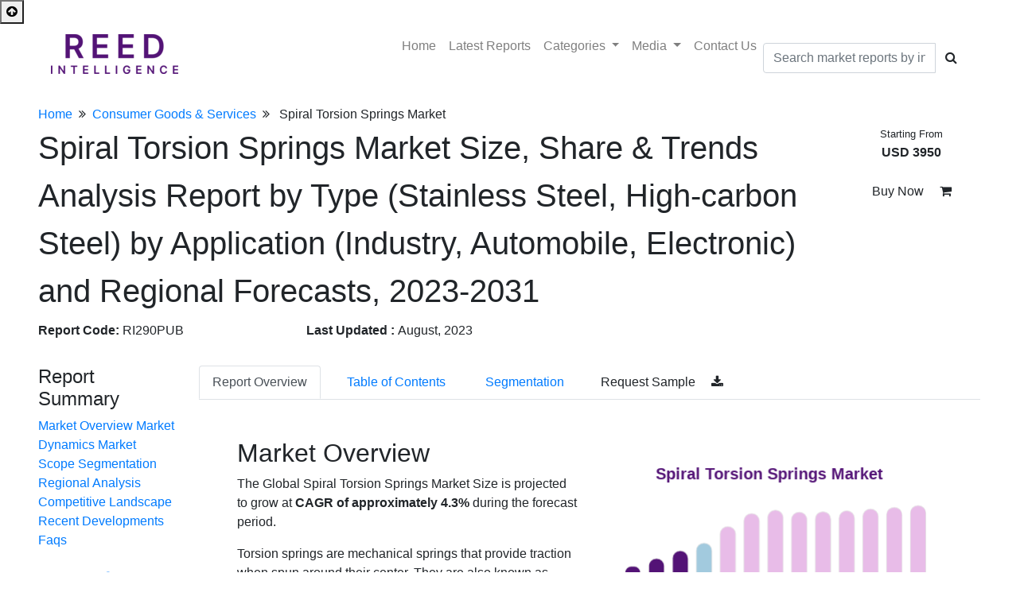

--- FILE ---
content_type: text/html; charset=UTF-8
request_url: https://reedintelligence.com/market-analysis/global-spiral-torsion-springs-market
body_size: 12272
content:
<!DOCTYPE html>
	<html lang="en">
<head>
	<meta charset="UTF-8">
	<meta name="viewport" content="width=device-width, initial-scale=1.0">
	<meta http-equiv="X-UA-Compatible" content="ie=edge">
	<link href="https://reedintelligence.com/favicon.ico" type="image/x-icon" rel="icon" />
	<link href="https://reedintelligence.com/favicon.ico" type="image/x-icon" rel="shortcut icon" />
	<meta http-equiv="Content-Type" content="text/html; charset=utf-8">
	<title>Global Spiral Torsion Springs Market Size & Share Report, 2031</title>	
	<meta name="title" content="Global Spiral Torsion Springs Market Size & Share Report, 2031">
	<meta name="description" content="Global Spiral Torsion Springs Market Size is projected to grow at CAGR of approximately 4.3% which is dominated by north america region.">
	<meta name="keywords" content="Spiral Torsion Springs Market, Spiral Torsion Springs Market Analysis, Spiral Torsion Springs Market Insights, Spiral Torsion Springs Market Type, Spiral Torsion Springs Market Size, Spiral Torsion Springs Market Share, Spiral Torsion Springs Market Trends">
	<link rel="canonical" href="https://reedintelligence.com/market-analysis/global-spiral-torsion-springs-market">
	
										<link rel="alternate" hreflang="x-default" href="https://reedintelligence.com/market-analysis/global-spiral-torsion-springs-market">
						<link rel="alternate" hreflang="ar" href="https://reedintelligence.com/ar/market-analysis/global-spiral-torsion-springs-market">
			<link rel="alternate" hreflang="zh-CN" href="https://reedintelligence.com/cn/market-analysis/global-spiral-torsion-springs-market">
			<link rel="alternate" hreflang="de" href="https://reedintelligence.com/de/market-analysis/global-spiral-torsion-springs-market">
			<link rel="alternate" hreflang="es" href="https://reedintelligence.com/es/market-analysis/global-spiral-torsion-springs-market">
			<link rel="alternate" hreflang="fr" href="https://reedintelligence.com/fr/market-analysis/global-spiral-torsion-springs-market">
			<link rel="alternate" hreflang="it" href="https://reedintelligence.com/it/market-analysis/global-spiral-torsion-springs-market">
			<link rel="alternate" hreflang="jp" href="https://reedintelligence.com/jp/market-analysis/global-spiral-torsion-springs-market">
			<link rel="alternate" hreflang="ko" href="https://reedintelligence.com/ko/market-analysis/global-spiral-torsion-springs-market">
			<link rel="alternate" hreflang="pt" href="https://reedintelligence.com/pt/market-analysis/global-spiral-torsion-springs-market">
			<link rel="alternate" hreflang="ru" href="https://reedintelligence.com/ru/market-analysis/global-spiral-torsion-springs-market">
						<link href="https://reedintelligence.com/assets/css/bootstrap.min.css" type="text/css" rel="stylesheet">
	<link href="https://reedintelligence.com/assets/css/font-awesome.min.css" type="text/css" rel="stylesheet">
	<link href="https://reedintelligence.com/media/css/custom.css" type="text/css" rel="stylesheet">

	<!-- New theme -->
	<link rel="stylesheet" href="https://cdnjs.cloudflare.com/ajax/libs/OwlCarousel2/2.3.4/assets/owl.carousel.min.css">
	<link rel="stylesheet" href="https://cdnjs.cloudflare.com/ajax/libs/OwlCarousel2/2.3.4/assets/owl.theme.default.css">
	<script async src="https://reedintelligence.com/assets/js/jquery-3.3.1.min.js"></script>
	<link rel="preconnect" href="https://fonts.googleapis.com"><link rel="preconnect" href="https://fonts.gstatic.com" crossorigin><link href="https://fonts.googleapis.com/css2?family=Inter:wght@400&display=swap" rel="stylesheet">
			<!-- Google tag (gtag.js) -->
		<script async src="https://www.googletagmanager.com/gtag/js?id=G-BJZ49ZXRRQ"></script>
		<script>
			window.dataLayer = window.dataLayer || [];
			function gtag(){dataLayer.push(arguments);}
			gtag('js', new Date());

			gtag('config', 'G-BJZ49ZXRRQ');
		</script>
		<script type="text/javascript">
			(function(c,l,a,r,i,t,y){
				c[a]=c[a]||function(){(c[a].q=c[a].q||[]).push(arguments)};
				t=l.createElement(r);t.async=1;t.src="https://www.clarity.ms/tag/"+i;
				y=l.getElementsByTagName(r)[0];y.parentNode.insertBefore(t,y);
			})(window, document, "clarity", "script", "g4i5c2nht2");
		</script>
		<meta name="google-site-verification" content="ncPZ1lZKA3wj5vP4FoYkM_oDGvO870F9hfZWSGaqcGI" />
		<script>
			(function(w,d,s,l,i){
				w[l]=w[l]||[];w[l].push({'gtm.start':
					new Date().getTime(),event:'gtm.js'});var f=d.getElementsByTagName(s)[0],
				j=d.createElement(s),dl=l!='dataLayer'?'&l='+l:'';j.async=true;j.src=
				'https://www.googletagmanager.com/gtm.js?id='+i+dl;f.parentNode.insertBefore(j,f);
			})(window,document,'script','dataLayer','GTM-NSLZN77');
		</script>
	</head>
<body>
	<noscript><iframe src="https://www.googletagmanager.com/ns.html?id=GTM-NSLZN77"
		height="0" width="0" style="display:none;visibility:hidden"></iframe></noscript>
		<button onclick="topFunction()" class="top-btn" id="topbtn"><i class="fa fa-arrow-circle-up"></i></button>
		<section id="menu1" class="report-store">
			<nav class="navbar navbar-expand-lg navbar-light custom-top-navbar" data-toggle="sticky-onscroll">
				<div class="px-5 col-md-12">
					<div class="row">
						<div class="col-md-3">
							<a class="navbar-brand" href="https://reedintelligence.com/">
								<img src="https://reedintelligence.com/media/en-setting/logo-red.png" alt="REED INTELLIGENCE">
							</a>
						</div>
						<button class="navbar-toggler" type="button" data-toggle="collapse" data-target="#navbarSupportedContent" aria-controls="navbarSupportedContent" aria-expanded="false" aria-label="Toggle navigation" onclick="sidemenu()" >
							<i class="fa fa-bars clr-white"></i>
						</button>
						<div class="col-md-9">
							<div class="collapse navbar-collapse justify-content-end" id="navbarSupportedContent">
								<ul class="navbar-nav menulink" id="navmenu">
									<li class="nav-item search-hide"> 
										<a href="https://reedintelligence.com/" class="nav-link anchor">Home</a> 
									</li>
									<li class="nav-item search-hide"> 
										<a href="https://reedintelligence.com/reports" class="nav-link anchor">Latest&nbsp;Reports</a> 
									</li>
																			<li class="nav-item search-hide"> 
											<div class="dropdown">
												<a href="#" class="nav-link dropdown-toggle" data-toggle="dropdown" aria-haspopup="true" aria-expanded="false">
													Categories
												</a>
												<div class="dropdown-menu cat-dropdown">
																											<a class="cat-link px-4 py-2" href="https://reedintelligence.com/categories/aerospace-and-defense">Aerospace & Defense</a>
																											<a class="cat-link px-4 py-2" href="https://reedintelligence.com/categories/agriculture">Agriculture</a>
																											<a class="cat-link px-4 py-2" href="https://reedintelligence.com/categories/automation-and-industrial-control">Automation & Industrial Control</a>
																											<a class="cat-link px-4 py-2" href="https://reedintelligence.com/categories/automotive-and-transportation">Automotive & Transportation</a>
																											<a class="cat-link px-4 py-2" href="https://reedintelligence.com/categories/consumer-goods-services">Consumer Goods & Services</a>
																											<a class="cat-link px-4 py-2" href="https://reedintelligence.com/categories/energy-and-power">Energy & Power</a>
																											<a class="cat-link px-4 py-2" href="https://reedintelligence.com/categories/engineering-construction-and-infrastructure">Engineering, Construction & Infrastructure</a>
																											<a class="cat-link px-4 py-2" href="https://reedintelligence.com/categories/financial-services-and-insurance">Financial Services & Insurance</a>
																											<a class="cat-link px-4 py-2" href="https://reedintelligence.com/categories/food-and-beverages">Food & Beverages</a>
																											<a class="cat-link px-4 py-2" href="https://reedintelligence.com/categories/healthcare-and-life-sciences">Healthcare & Life Sciences</a>
																											<a class="cat-link px-4 py-2" href="https://reedintelligence.com/categories/machinery-equipment">Machinery & Equipment</a>
																											<a class="cat-link px-4 py-2" href="https://reedintelligence.com/categories/materials-chemicals">Materials & Chemicals</a>
																											<a class="cat-link px-4 py-2" href="https://reedintelligence.com/categories/mining-minerals-and-metals">Metals, Mining & Minerals</a>
																											<a class="cat-link px-4 py-2" href="https://reedintelligence.com/categories/paper-packaging-and-printing">Paper, Packaging & Printing</a>
																											<a class="cat-link px-4 py-2" href="https://reedintelligence.com/categories/semiconductors-and-electronics">Semiconductors & Electronics</a>
																											<a class="cat-link px-4 py-2" href="https://reedintelligence.com/categories/technology-and-telecommunications">Technology & Telecommunications</a>
																									</div>
											</div>
										</li>
																		<li class="nav-item search-hide"> 
										<div class="dropdown">
											<a href="#" class="nav-link dropdown-toggle" data-toggle="dropdown" aria-haspopup="true" aria-expanded="false">
												Media
											</a>
											<div class="dropdown-menu ">
												<a class="cat-link px-4 py-2" href="https://reedintelligence.com/blogs">Blogs</a>
												<a class="cat-link px-4 py-2" href="https://reedintelligence.com/articles">Articles</a>
												<a class="cat-link px-4 py-2" href="https://reedintelligence.com/case-studies">Case Studies</a>
												<a class="cat-link px-4 py-2" href="https://reedintelligence.com/infographics">Infographics</a>
											</div>
										</div>
									</li>
									<li class="nav-item search-hide"> 
										<a href="https://reedintelligence.com/contact-us" class="nav-link anchor">Contact&nbsp;Us</a> 
									</li>
									<li class="my-auto search-hide mr-0 pr-0">
										<form method='POST' action='https://reedintelligence.com/reports'>
											<div class="input-group my-3">
												<input type="text" class="form-control report-list-search" placeholder="Search market reports by industry, keyword, etc." name='q' value='' required>
												<div class="input-group-append">
													<button class="btn btn-black" type="submit">
														<i class="fa fa-search"></i>
													</button>
												</div>
											</div>
										</form> 
									</li>
								</ul>
							</div>
						</div>
					</div>
				</div>
			</nav>
		</section>

		<script type="application/ld+json">
			{
				"@context": "http://schema.org",
				"@type": "Organization",
				"name" : "Reed Intelligence",
				"alternateName" : "reedintelligence",
				"url": "https://reedintelligence.com/",
				"logo": "https://www.reedintelligence.com/media/en-setting/logo-red.png",
				"contactPoint": [{
					"@type": "ContactPoint",
					"telephone": "+1646 480 7505",
					"contactType": "Customer Support"
				}],
				"potentialAction": {
					"@type": "SearchAction",
					"target": "https://reedintelligence.com/reports",
					"query-input": "required name=q"
				},
				"sameAs" : [
					"https://www.linkedin.com/company/reed-intelligence"
				]
			}
		</script><script src="https://cdn.jsdelivr.net/npm/chart.js"></script>
<script src="https://cdn.jsdelivr.net/npm/chartjs-plugin-datalabels"></script>

<script type="application/ld+json">
	{
		"@context": "https://schema.org",
		"@type": "BreadcrumbList",
		"itemListElement":
		[
			{
				"@type": "ListItem",
				"position": 1,
				"item":
				{
					"type":"Website",
					"@id": "/",
					"name": "Home"
				}
			},
			{
				"@type": "ListItem",
				"position": 2,
				"item":
				{
					"type":"WebPage",
					"@id": "/categories/consumer-goods-services",
					"name": "Consumer Goods & Services"
				}
			},
			{
				"@type": "ListItem",
				"position": 3,
				"item":
				{
					"type":"WebPage",
					"@id": "https://reedintelligence.com/market-analysis/global-spiral-torsion-springs-market",
					"name": "Global Spiral Torsion Springs Market Size & Share Report, 2031"
				}
			}
		]
	}
</script>

<script type="application/ld+json">
	{
		"@context": "https://schema.org",
		"@type": "WebPage",
		"name": "Spiral Torsion Springs Market Size, Share & Trends Analysis Report by Type (Stainless Steel, High-carbon Steel) by Application (Industry, Automobile, Electronic) and Regional Forecasts, 2023-2031",
		"description": "Market Overview
Torsion springs are mechanical springs that provide traction when spun around their center. They are also known as helical torsion springs. These springs are used in a variety of industries, including cars, airplanes, medical equipme",
		"url": "https://reedintelligence.com/market-analysis/global-spiral-torsion-springs-market",
		"thumbnailUrl": "https://www.reedintelligence.com/media/en-setting/logo-red.png"
	}
</script>

<script type="application/ld+json">
	{
		"@context":"https://schema.org/",
		"@type":"Dataset",
		"name":"Global Spiral Torsion Springs Market Size & Share Report, 2031", 
		"description":"Global Spiral Torsion Springs Market Size is projected to grow at CAGR of approximately 4.3% which is dominated by north america region. <br>Report Scope:<table><thead><tr><th class=per-30>Report Metric<th>Details<tbody><tr><td>Market Size by 2031<td>USD XX Million/Billion<tr><td>Market Size in 2023<td>USD XX Million/Billion<tr><td>Market Size in 2022<td>USD XX Million/Billion<tr><td>Historical Data<td>2022-2024<tr><td>Base Year<td>2022<tr><td>Forecast Period<td>2026-2034<tr><td>Report Coverage<td>Revenue Forecast, Competitive Landscape, Growth Factors, Environment & Regulatory Landscape and Trends<tr><td>Segments Covered<td><ol>
<li>Segmentation By Type:
<ol>
<li>Stainless Steel</li>
<li>High-carbon Steel</li>
</ol>
</li>
<li>Segmentation By Application
<ol>
<li>Industry</li>
<li>Automobile</li>
<li>Electronic</li>
</ol>
</li>
</ol><tr><td>Geographies Covered<td><ol><li>North America<li>Europe<li>APAC<li>Middle East and Africa<li>LATAM</ol><tr><td>Companies Profiles<td><ol>
<li>De Spiraal B.V</li>
<li>Airedale Springs Ltd</li>
<li>Lesj&ouml;fors</li>
<li>KOKUYO Spring</li>
<li>Vulcan Spring</li>
<li>Tech Spring Manufacturing</li>
<li>Anderson Quality Spring</li>
<li>Hwa Jyh Spring</li>
<li>JOHN EVANS&rsquo; SONS</li>
<li>RPK Group</li>
<li>Schindler Spring</li>
<li>Spring Dynamics</li>
<li>C＆F Wire Products</li>
<li>All-Rite Spring</li>
<li>Peninsula Spring</li>
<li>Barnes Group</li>
</ol></table>",
		"url":"https://reedintelligence.com/market-analysis/global-spiral-torsion-springs-market",
		"sameAs":"https://reedintelligence.com/market-analysis/global-spiral-torsion-springs-market",
		"license" : "https://reedintelligence.com/privacy-policy",                     
		"keywords":[ "Spiral Torsion Springs Market, Spiral Torsion Springs Market Analysis, Spiral Torsion Springs Market Insights, Spiral Torsion Springs Market Type, Spiral Torsion Springs Market Size, Spiral Torsion Springs Market Share, Spiral Torsion Springs Market Trends"],
		"isAccessibleForFree": "False",
		"distribution":[
			{
				"@type":"DataDownload",
				"encodingFormat":"pdf,excel,csv,ppt",
				"contentUrl":"https://reedintelligence.com/market-analysis/global-spiral-torsion-springs-market"
			}
		],
		"creator":{
			"@type":"Organization",
			"url": "https://reedintelligence.com/",
			"name":"Market Strides",
			"logo": {
				"@type": "ImageObject",
				"url": "https://www.reedintelligence.com/media/en-setting/logo-red.png"
			},
			"contactPoint":{
				"@type":"ContactPoint",
				"contactType": "Sales Team",
				"telephone":"+1 312 376 8303",
				"email":"sales@reedintelligence.com"
			}
		},
		"temporalCoverage":"2021-2033",
		"spatialCoverage": "Global"
	}
</script>


<style type="text/css">
	#disabled-button-wrapper  .btn[disabled] {
		pointer-events: none;
	}
	.tooltip {
		position: fixed;
	}

</style>
	<script type="application/ld+json"> {   "@context": "https://schema.org",   "@type": "FAQPage",   "mainEntity": [{     "@type": "Question",     "name": "Which region is anticipated to dominate the market?",     "acceptedAnswer": {       "@type": "Answer",       "text": "North America region is anticipated to dominate the market."     }   },{     "@type": "Question",     "name": "Who are the top key players in the Industry?",     "acceptedAnswer": {       "@type": "Answer",       "text": "De Spiraal B.V., Airedale Springs Ltd, KOKUYO Spring, Vulcan Spring, Tech Spring Manufacturing, Anderson Quality Spring, Hwa Jyh Spring, RPK Group, Schindler Spring, Spring Dynamics, All Rite Spring, Peninsula Spring, Barnes Group."     }   },{     "@type": "Question",     "name": "What is the estimated growth rate (CAGR) of the global Spiral Torsion Springs Market?",     "acceptedAnswer": {       "@type": "Answer",       "text": "The global Spiral Torsion Springs market growing at a CAGR of 4.3% from (2023–2031)."     }   },{     "@type": "Question",     "name": "What are the Segments Covered in the Market?",     "acceptedAnswer": {       "@type": "Answer",       "text": "Segments by Type (Stainless Steel, High-carbon Steel) Segments by Application (Industry, Automobile, Electronic) and region (North America, Europe, Asia Pacific, etc.)."     }   },{     "@type": "Question",     "name": "What are the key drivers for the growth of the market?",     "acceptedAnswer": {       "@type": "Answer",       "text": "The spiral torsion springs business is expected to benefit from new technologies such as 3D printing. Thanks to 3D printing, manufacturers can now create complex and precise designs with greater precision, speed, and cost-effectiveness."     }   }] } </script>
<section class="pb-5">
	<div class="px-5">
		<div class="row">
			<div class="col-md-12 pt-3">
				<a href="https://reedintelligence.com/" class="clr-black">Home</a><i class="fa fa-angle-double-right px-2"></i><a href="https://reedintelligence.com/categories/consumer-goods-services" class="clr-black">Consumer Goods & Services</a><i class="fa fa-angle-double-right px-2"></i> <span class="opacity-7">Spiral Torsion Springs Market</span>
			</div>
			<div class="col-10 my-auto">
				<div class="">
					<h1 class="font-26" style="line-height: 1.5;">Spiral Torsion Springs Market Size, Share & Trends Analysis Report by Type (Stainless Steel, High-carbon Steel) by Application (Industry, Automobile, Electronic) and Regional Forecasts, 2023-2031</h1>
					<div class="row">
						<div class="col-4 mb-2">
							<strong>Report Code: </strong> RI290PUB
						</div>
						<div class="col-4 mb-2">
							<strong>Last Updated : </strong>August, 2023						</div>
					</div>
				</div>
			</div>
			<div class="col-md-2 text-center">
				<div class="font-20 mb-3"> <small class="clr-black">Starting From</small><br> <strong>USD 3950</strong></div>
				<a href="https://reedintelligence.com/market-analysis/global-spiral-torsion-springs-market/buy-now" class="btn btn-buynow py-2">Buy Now <i class="fa fa-shopping-cart pl-3"></i></a>
			</div>
			<div class="col-md-2 mt-4">
				<div class="fixme1">
					<div class="reportbenefit">
						<h4>Report Summary</h4>
						<div class="market-summary">
							<a href="#rd-overview">Market Overview</a>
							<a href="#rd-dros">Market Dynamics</a>
							<a href="#rd-table">Market Scope</a>
							<a href="#rd-segmentation">Segmentation</a>
							<a href="#rd-regional">Regional Analysis</a>
							<a href="#rd-cpscope">Competitive Landscape</a>
															<a href="#rd-recent">Recent Developments</a>
														<a href="#rd-faq">Faqs</a>
						</div>
					</div>
					<div class="col-md-12 pt-4 text-center">
						<a class="" href="https://www.linkedin.com/sharing/share-offsite/?url=https://reedintelligence.com/market-analysis/global-spiral-torsion-springs-market" target="_blank" data-toggle="tooltip" title="Share On Linkedin"> <i class="fa fa-linkedin social-in mr-2"></i></a>

						<a class="" href="https://twitter.com/intent/tweet?url=https://reedintelligence.com/market-analysis/global-spiral-torsion-springs-market" target="_blank" data-toggle="tooltip" title="Share On Twitter"> <i class="fa fa-twitter social-twitter mr-2"></i></a>

						<a class="" href="https://www.facebook.com/sharer/sharer.php?u=https://reedintelligence.com/market-analysis/global-spiral-torsion-springs-market"target="_blank" data-toggle="tooltip" title="Share On Facebook"><i class="fa fa-facebook social-fb mr-2"></i></a>

						<a href="/cdn-cgi/l/email-protection#[base64]" data-toggle="tooltip" title="Email Link To Other"><i class="fa fa-envelope social-email mr-2" aria-hidden="true"></i></a>

						<a href="javascript:window.print()" data-toggle="tooltip" title="Print Page">
							<i class="fa fa-print social-comon" aria-hidden="true"></i>
						</a>
					</div>
				</div>
			</div>
			<div class="col-md-10">
				<div class="row">
					<div class="col-md-12 ">
						<ul class="nav nav-tabs pt-4 fixme3" role="tablist">
							<li class="nav-item">
								<a class="nav-link active" data-toggle="tab" href="#overview">Report Overview</a>
							</li>

							<li class="mx-3 nav-item">
								<a class="nav-link" href="https://reedintelligence.com/market-analysis/global-spiral-torsion-springs-market/toc">Table of Contents</a>
							</li>
							<li class="nav-item">
								<a class="nav-link" href="https://reedintelligence.com/market-analysis/global-spiral-torsion-springs-market/segmentation">Segmentation</a>
							</li>
							<li>
								<a href="https://reedintelligence.com/market-analysis/global-spiral-torsion-springs-market/request-sample" class=" ml-3 py-2 btn btn-orange">Request Sample <i class="fa fa-download pl-3"></i></a>
							</li>
						</ul>

						<div class="tab-content">
							<div id="overview" class=" tab-pane active">
								<div class="p-5">
									<div id="rd-overview">
										<div class="row">
											<div class="col-md-6">
												<h2>Market Overview</h2><p>The Global Spiral Torsion Springs Market Size is projected to grow at <strong>CAGR of approximately 4.3%</strong> during the forecast period.</p>  
<p>Torsion springs are mechanical springs that provide traction when spun around their center. They are also known as helical torsion springs. These springs are used in a variety of industries, including cars, airplanes, medical equipment, technology, and industrial machinery. They are intended to hold and release energy via a variety of processes, resulting in continuous and consistent activity.</p>
<p>The rising demand from various end-use sectors, the market is anticipated to expand steadily in the coming years. Rising automobile demand, technical developments, and greater use of mechanization in a variety of sectors are driving the market. The growing emphasis on energy-efficient and lightweight materials is anticipated to fuel market growth.</p>  
											</div>
											<div class="col-md-6">
												<div class="reportbenefit px-3 py-4">
													<canvas id="forecastChart"></canvas>
													<div class="text-right mt-2">
														<img src="https://reedintelligence.com/media/en-setting/logo-red.png" class="img-fluid" width="50">
													</div>
												</div>
											</div>
																						
																																																																																																																																																																																																																																																																																																																						
											<script data-cfasync="false" src="/cdn-cgi/scripts/5c5dd728/cloudflare-static/email-decode.min.js"></script><script>
												Chart.register(ChartDataLabels);
												var ctx = document.getElementById('forecastChart').getContext('2d');
												var forecastChart = new Chart(ctx, {
													type: 'bar',
													data: {
														labels: [2019,2020,2021,2022,2023,2024,2025,2026,2027,2028,2029,2030,2031,],
														datasets: [
															{
																label: '',
																data: [
																	0.16,0.247811,0.335622,0.423433,0.611244,0.759055,0.796866,0.774677,0.78,0.79,0.81,0.83,0.85																],
																backgroundColor: [
																	'#531376',
																	'#531376',
																	'#531376',
																	'#a2cade',
																	'#e8bce8',
																	'#e8bce8',
																	'#e8bce8',
																	'#e8bce8',
																	'#e8bce8',
																	'#e8bce8',
																	'#e8bce8',
																	'#e8bce8',
																	'#e8bce8' 
																],
																borderWidth: 1,
																borderRadius: 10,
																barThickness: 20
															}
														]
													},
													options: {
														responsive: true,
														plugins: {
															title: {
																display: true,
																text: 'Spiral Torsion Springs Market ',
																font: {
																	size: 20 
																},
																color: '#531376',
																align: 'left'
															},
															legend: {
																display: false 
															},
															tooltip: {
																enabled: false,
																callbacks: {
																	label: function(tooltipItem) {
																		return 'Value: ' + tooltipItem.raw + ' USD Billion';
																	}
																}
															},
															datalabels: {
																display: false,
																color: '#333',
																anchor: 'end',
																align: 'top',
																formatter: function(value, context) {
																	var index = context.dataIndex;
																	if (index <= 3 || index === 12) {
																		return value.toFixed(2) + 'B';
																	}
																	return '';
																},
																font: {
																	weight: 'bold'
																}
															}
														},
														scales: {
															y: {
																display: false,
																grid: {
																	display: false 
																}
															},
															x: {
																grid: {
																	display: false
																}
															}
														}
													}
												});
											</script>
										</div>
									</div>
									<br>
									<div class="my-4 text-center">
										<div class="my-2">
											<div class="row text-center">
												<div class="col-md-2"></div>
												<div class="col-md-4 mb-3">
													<i class="fa fa-file-pdf-o pr-2" style="color: red;"></i>
													<a href="https://reedintelligence.com/market-analysis/global-spiral-torsion-springs-market/request-sample"  class="pdfsample">
														<span class="font-18">Spiral Torsion Springs Market Size.pdf</span>
													</a>
												</div>
												<div class="col-md-4 mb-3">
													<i class="fa fa-file-excel-o pr-2" style="color: green;"></i>
													<a href="https://reedintelligence.com/market-analysis/global-spiral-torsion-springs-market/request-sample"  class="pdfsample">
														<span class="font-18">Spiral Torsion Springs Market Size.xlsx</span>
													</a>
												</div>
												<div class="col-md-2"></div>
											</div>
										</div>
									</div>
									<div id="rd-dros">
										<h2>Market Dynamics</h2> 
<h3>Market Drivers</h3>
<p>The spiral torsion springs business is expected to benefit from new technologies such as 3D printing. Thanks to 3D printing, manufacturers can now create complex and precise designs with greater precision, speed, and cost-effectiveness.</p>
<p>Spiral torsion spring demand is expected to rise as automation expands across sectors. These springs are used to provide smooth and consistent action in a variety of automatic systems, including conveyor lines and packing devices.</p>
<p>There is a growing focus on energy-efficient and lightweight materials in a variety of industries, including cars, airplanes, and technology. Spiral torsion springs are expected to be in high demand because they are lightweight and efficient at gathering and releasing energy.</p>
<h3>Market Restraints</h3>
<ul>
<li>
<h4>Price Fluctuations in Raw Materials</h4>
</li>
</ul>
<p>The costs of raw materials used to make spiral torsion springs, such as steel and other metals, vary on the global market. This could lead to increased manufacturing expenses while decreasing manufacturer income.</p>
<p>A variety of laws regulate component usage, quality, and safety in the market. Manufacturers may find it time-consuming and costly to comply with these rules, possibly limiting market growth.</p>
<p>Spiral torsion springs are highly tailored items that necessitate the use of specialized instruments and methods. This may limit producers ability to provide customization, threatening their market viability.</p> 									</div>

									<div id="rd-segmentation">
										<h2>Segmental Analysis</h2> 
<h3>Segmentation By Type</h3>
<ul>
<li>
<h4>Stainless Steel</h4>
</li>
</ul>
<p>Due to its longevity, corrosion resilience, and high strength-to-weight ratio, stainless steel is the most commonly used substance for helical torsion springs. These springs are used in a variety of uses, including automobiles, airplanes, medical apparatus, and industrial machinery.</p>
<ul>
<li>
<h4>High-carbon Steel</h4>
</li>
</ul>
<p>Another popular substance for spiral torsion springs is high-carbon steel. These springs are used in heavy-duty uses such as suspension systems, braking systems, and equipment due to their high strength and durability.</p>
<h3>Segmentation By Application</h3>
<ul>
<li>
<h4>Industry</h4>
</li>
</ul>
<p>Spiral torsion springs are widely used in a variety of industrial applications, such as production equipment, robotics, and assembly lines. These springs are used to maintain proper alignment, provide compression and force, and ensure smooth operation.</p>
<ul>
<li>
<h4>Automobile</h4>
</li>
</ul>
<p>Spiral torsion springs are used in a number of automotive applications, such as suspension systems, stopping systems, and seat belt retractors. These springs provide the vehicle with stability, durability, and reliability.</p>
<ul>
<li>
<h4>Electronic</h4>
</li>
</ul>
<p>Electrical applications for spiral torsion springs include connections, <a href="../../../market-analysis/global-fuse-switches-market">switches</a>, and sensors. These springs provide constant contact force, tension resistance, and corrosion resistance in electrical devices.</p>										<div class="mt-4">
											<div class="" >
												<table class="table table-bordered">
													<thead>
														<tr class="bg-red">
																															<th class="clr-white px-3 py-2 font-16">Segmentation By Type:</th>
																															<th class="clr-white px-3 py-2 font-16">Segmentation By Application</th>
																													</tr>
													</thead>
													<tbody>
														<tr>
																															<td>
																	<ul class="list-unstyled seg-list">
																																																									<li class="">
																					<span class="clr-red"><strong>Stainless Steel</strong></span>
																																											<ul class="">
																																																																																												</ul>
																																									</li>
																																							<li class="">
																					<span class="clr-red"><strong>High-carbon Steel</strong></span>
																																											<ul class="">
																																																																																												</ul>
																																									</li>
																																																						</ul>
																</td>
																															<td>
																	<ul class="list-unstyled seg-list">
																																																									<li class="">
																					<span class="clr-red"><strong>Industry</strong></span>
																																											<ul class="">
																																																																																												</ul>
																																									</li>
																																							<li class="">
																					<span class="clr-red"><strong>Automobile</strong></span>
																																											<ul class="">
																																																																																												</ul>
																																									</li>
																																							<li class="">
																					<span class="clr-red"><strong>Electronic</strong></span>
																																											<ul class="">
																																																																																												</ul>
																																									</li>
																																																						</ul>
																</td>
																													</tr>
													</tbody>
												</table>
											</div>
										</div>
									</div>

									<div id="rd-regional">
										<h2>Regional Analysis</h2><p>The Global Spiral Torsion Springs Market is segmented by region as North America, Europe, Asia Pacific, Latin America, and Middle East and Africa.</p>  
<h3>North America</h3>
<p><strong>The North American region is split into two countries: the United States and Canada</strong>. Because of the existence of several important end-use sectors such as automotive, aerospace, and industrial machinery, this area is a large market for spiral torsion springs.</p>
<h3>Europe</h3>
<p>European nations include Germany, France, and the United Kingdom. Because of a strong manufacturing foundation and several important end-use sectors such as automobiles, aircraft, and electronics, this area has a sizable market for spiral torsion springs.</p>
<h3>Asia Pacific</h3>
<p>The Asia Pacific area includes nations such as China, India, Japan, and South Korea. As a consequence of rapid industrialization and urbanization in emerging economies, the market is anticipated to grow considerably.</p>  
										<table class="table table-bordered">
											<thead>
												<tr class="bg-red">
																											<th class="clr-white pl-5 py-3">North America </th>
																											<th class="clr-white pl-5 py-3">Europe </th>
																											<th class="clr-white pl-5 py-3">APAC </th>
																											<th class="clr-white pl-5 py-3">Middle East and Africa </th>
																											<th class="clr-white pl-5 py-3">LATAM </th>
																									</tr>
											</thead>
											<tbody>
												<tr>
																											<td>
																																														<ol class="p-i-s">
																																			<li class="">U.S. </li>
																																			<li class="">Canada </li>
																																	</ol>
																													</td>
																											<td>
																																														<ol class="p-i-s">
																																			<li class="">U.K. </li>
																																			<li class="">Germany </li>
																																			<li class="">France </li>
																																			<li class="">Spain </li>
																																			<li class="">Italy </li>
																																			<li class="">Russia </li>
																																			<li class="">Nordic </li>
																																			<li class="">Benelux </li>
																																			<li class="">Rest of Europe </li>
																																	</ol>
																													</td>
																											<td>
																																														<ol class="p-i-s">
																																			<li class="">China </li>
																																			<li class="">Korea </li>
																																			<li class="">Japan </li>
																																			<li class="">India </li>
																																			<li class="">Australia </li>
																																			<li class="">Singapore </li>
																																			<li class="">Taiwan </li>
																																			<li class="">South East Asia </li>
																																			<li class="">Rest of Asia-Pacific </li>
																																	</ol>
																													</td>
																											<td>
																																														<ol class="p-i-s">
																																			<li class="">UAE </li>
																																			<li class="">Turky </li>
																																			<li class="">Saudi Arabia </li>
																																			<li class="">South Africa </li>
																																			<li class="">Egypt </li>
																																			<li class="">Nigeria </li>
																																			<li class="">Rest of MEA </li>
																																	</ol>
																													</td>
																											<td>
																																														<ol class="p-i-s">
																																			<li class="">Brazil </li>
																																			<li class="">Mexico </li>
																																			<li class="">Argentina </li>
																																			<li class="">Chile </li>
																																			<li class="">Colombia </li>
																																			<li class="">Rest of LATAM </li>
																																	</ol>
																													</td>
																									</tr>
											</tbody>
										</table>
										<div class="mb-4">
											<span style="color: red;">Note: </span><span class="font-14">The above countries are part of our standard off-the-shelf report, we can add countries of your interest</span>
										</div>
									</div>
									<div class="text-center my-3">
										<span>Regional Growth Insights </span><a href="https://reedintelligence.com/market-analysis/global-spiral-torsion-springs-market/request-sample" class="px-3 btn-orange"><strong>Download Free Sample <i class="fa fa-download pl-2"></i></strong></a>
									</div>

									<br>
									<div id="rd-cpscope">
										<h2>Key Players</h2> 
<ol>
<li>De Spiraal B.V</li>
<li><a href="https://www.airedalesprings.co.uk/">Airedale Springs Ltd</a></li>
<li>Lesj&ouml;fors</li>
<li>KOKUYO Spring</li>
<li>Vulcan Spring</li>
<li>Tech Spring Manufacturing</li>
<li>Anderson Quality Spring</li>
<li>Hwa Jyh Spring</li>
<li>JOHN EVANS&rsquo; SONS</li>
<li>RPK Group</li>
<li>Schindler Spring</li>
<li>Spring Dynamics</li>
<li>C＆F Wire Products</li>
<li>All-Rite Spring</li>
<li>Peninsula Spring</li>
<li>Barnes Group</li>
</ol> 
									</div>
																			<div id="rd-recent">
											<h2>Recent Developments</h2> 
<p><strong>January, 2022</strong>- The smart mattress Motion was introduced by Emma. It is sold by Emma and Dunlopillo. Contour Interaction, the Motion that automatically determines where pressure is applied to the mattress, is a key component. Every change in sleeping position is pleasantly and practically silently accommodated by the mattress surface. The Motion has the tried-and-true, patented Diamond Degree technology, which guarantees the optimal temperature for deep sleep.</p>  
										</div>
																																																<div class="mt-5" id="rd-faq">
											<h2 class="mb-3"><strong>Frequently Asked Questions</strong></h2>
										</div>
										<div class="mb-5">
											<div id="accordion" class="rd-accordion">
																																																			<div class="card">
															<a class="card-link" href="#ques1" data-toggle="collapse" aria-expanded="true">
																<div class="card-header">Which region is anticipated to dominate the market?</div>
															</a>
															<div id="ques1" class="collapse show" data-parent="#accordion" style="">
																<div class="card-body">North America region is anticipated to dominate the market.															</div>
														</div>
													</div>
																																																													<div class="card">
														<a class="card-link collapsed" href="#ques2" data-toggle="collapse" aria-expanded="false">
															<div class="card-header">Who are the top key players in the Industry?</div>
														</a>
														<div id="ques2" class="collapse" data-parent="#accordion" style="">
															<div class="card-body">De Spiraal B.V., Airedale Springs Ltd, KOKUYO Spring, Vulcan Spring, Tech Spring Manufacturing, Anderson Quality Spring, Hwa Jyh Spring, RPK Group, Schindler Spring, Spring Dynamics, All Rite Spring, Peninsula Spring, Barnes Group.</div>
														</div>
													</div>
																																																													<div class="card">
														<a class="card-link collapsed" href="#ques3" data-toggle="collapse" aria-expanded="false">
															<div class="card-header">What is the estimated growth rate (CAGR) of the global Spiral Torsion Springs Market?</div>
														</a>
														<div id="ques3" class="collapse" data-parent="#accordion" style="">
															<div class="card-body">The global Spiral Torsion Springs market growing at a CAGR of 4.3% from (2023–2031).</div>
														</div>
													</div>
																																																													<div class="card">
														<a class="card-link collapsed" href="#ques4" data-toggle="collapse" aria-expanded="false">
															<div class="card-header">What are the Segments Covered in the Market?</div>
														</a>
														<div id="ques4" class="collapse" data-parent="#accordion" style="">
															<div class="card-body">Segments by Type (Stainless Steel, High-carbon Steel) Segments by Application (Industry, Automobile, Electronic) and region (North America, Europe, Asia Pacific, etc.).</div>
														</div>
													</div>
																																																													<div class="card">
														<a class="card-link collapsed" href="#ques5" data-toggle="collapse" aria-expanded="false">
															<div class="card-header">What are the key drivers for the growth of the market?</div>
														</a>
														<div id="ques5" class="collapse" data-parent="#accordion" style="">
															<div class="card-body">The spiral torsion springs business is expected to benefit from new technologies such as 3D printing. Thanks to 3D printing, manufacturers can now create complex and precise designs with greater precision, speed, and cost-effectiveness.</div>
														</div>
													</div>
																																													</div>	
									</div>	
																							</div>
						</div>
					</div>
				</div>
			</div>
		</div>

	</div>
</div>
</section>
	<div class="visitor-count p-2" id="visitor-count">
		<div class="row">
			<div class="col-3"><img src="https://reedintelligence.com/media/reports/user-icon.png" class="visit-img" alt="clients" height="100" width="100"></div>
			<div class="col-9 my-auto font-14"><strong>Trusted by Fortune 500</strong> <br><span class="font-12 clr-black">Over 30000+ subscribers</span></div>
		</div> 
	</div>
<footer class="main-footer pt-5 pb-3">
	<div class="px-5">
		<div class="row">
			<div class="col-md-3 my-auto">
				<div class="">
					<img src="https://reedintelligence.com/media/en-setting/logo-w.png" alt="Reed Intelligence" class="img-fluid footer-logo">
				</div>
			</div>
			<div class="col-md-3 mt-4">
				<h5 class="clr-white mb-3">Quick Links</h5>
				<ul class="clr-white">
					<li><a href="https://reedintelligence.com/about-us" class="footer-link">About Us</a></li>
					<li><a href="https://reedintelligence.com/reports" class="footer-link">REPORTS</a></li>
					<li><a href="https://reedintelligence.com/services" class="footer-link">services</a></li>
					<li><a href="https://reedintelligence.com/case-studies" class="footer-link">case Studies</a></li>
					<li><a href="https://reedintelligence.com/infographics" class="footer-link">infographics</a></li>
				</ul>
			</div>
			
			<div class="col-md-3 mt-4">
				<h5 class="clr-white mb-3">Help</h5>
				<ul class="clr-white">
					<li><a class="footer-link" href="https://reedintelligence.com/terms-and-conditions">Terms & Conditions</a></li>
					<li><a class="footer-link" href="https://reedintelligence.com/privacy-policy">Privacy Policy</a></li>
					<li><a class="footer-link" href="https://reedintelligence.com/return-policy">Return Policy</a></li>
					<li><a class="footer-link" href="https://reedintelligence.com/disclaimer">Disclaimer</a></li>
					<li><a class="footer-link" href="https://reedintelligence.com/contact-us">Contact Us</a></li>
					<li><a class="footer-link" href="https://reedintelligence.com/faq">FAQ</a></li>
				</ul>
			</div>
			<div class="col-md-3 mt-4">
				<h5 class="clr-white">Get Message </h5>
				<p class="clr-white font-14 pt-3">Be Informed with Latest Trends and Industry Insights</p>
				<img src="https://reedintelligence.com/media/icon/cards.png" class="img-fluid">
			</div>
			<div class="col-md-12">
				<hr class="hr-white">
			</div>
			<div class="col-md-12 text-center">
				<p class="clr-white font-14">Copyright <span id="year"></span><script> document.getElementById("year").innerHTML = new Date().getFullYear();</script>. All rights Reserved By <span class="clr-white font-weight-bold">Reed Intelligence</span></p>
			</div>
		</div>
	</div>
</footer>
<script src="https://reedintelligence.com/assets/js/jquery-3.3.1.min.js "></script>
<script src="https://reedintelligence.com/assets/js/popper.min.js"></script>
<script src="https://reedintelligence.com/assets/js/bootstrap.min.js "></script>
<script async src="https://reedintelligence.com/media/js/custom.js"></script>
<script type="text/javascript">
	var mybutton = document.getElementById("topbtn");
	window.onscroll = function() {scrollFunction()};
	function scrollFunction() {
		if (document.body.scrollTop > 100 || document.documentElement.scrollTop > 100) {
			mybutton.style.display = "block";
		} else {
			mybutton.style.display = "none";
		}
	}
	var url = window.location;
	$('li.navbar-nav a[href="'+ url +'"]').addClass('active');
	$('ul.navbar-nav a').filter(function() {
		return this.href == url;
	}).addClass('active');

	function topFunction() {
		document.body.scrollTop = 0;
		document.documentElement.scrollTop = 0;
	}
</script>
<script defer src="https://static.cloudflareinsights.com/beacon.min.js/vcd15cbe7772f49c399c6a5babf22c1241717689176015" integrity="sha512-ZpsOmlRQV6y907TI0dKBHq9Md29nnaEIPlkf84rnaERnq6zvWvPUqr2ft8M1aS28oN72PdrCzSjY4U6VaAw1EQ==" data-cf-beacon='{"version":"2024.11.0","token":"cc69adc99d3647b199207f17786de876","r":1,"server_timing":{"name":{"cfCacheStatus":true,"cfEdge":true,"cfExtPri":true,"cfL4":true,"cfOrigin":true,"cfSpeedBrain":true},"location_startswith":null}}' crossorigin="anonymous"></script>
</body>
</html><script type="text/javascript">
	$(document).ready(function () {
    // Smooth scroll for links inside #reportbenefit
		$(document).on('click', 'a[href^="#"]', function (event) {
			event.preventDefault();

			var target = $(this).attr('href');

        // Check if target exists to avoid errors
			if ($(target).length) {
				$('html, body').animate({
                scrollTop: $(target).offset().top - 100 // Offset for fixed header if needed
            }, 500);
			}
		});
	});

</script>
<script type="text/javascript">
	$(document).ready(function() {
		$(window).scroll(function() {
			var b = $(window).scrollTop(),
			c = $(document).height(),
			a = b / (c -= $(window).height());
			a *= 100, a += "%", $("#bar-progress").width(a), a = Math.round(9007199254740991 * (a = a.substring(0, a.length - 2))) / 9007199254740991, a += "%", b / c == 1 && (a = "100%")
		})
	}), $(window).scroll(function() {
		$(window).scrollTop() >= 600 ? ($("#content-bar").css({
			display: "block"
		}), $("#offer").css({
			display: "block"
		}), $(".post-content").css({
			display: "block"
		}), $("#reachstick").css({
			display: "block"
		})) : ($("#content-bar").css({
			display: "none"
		}), $("#offer").css({
			display: "none"
		}), $(".post-content").css({
			display: "none"
		}), $("#reachstick").css({
			display: "none"
		}))
	});

</script>

<script type="text/javascript">
	function validate(evt) {
		var theEvent = evt || window.event;
		if (theEvent.type === 'paste') {
			key = event.clipboardData.getData('text/plain');
		} else {
			var key = theEvent.keyCode || theEvent.which;
			key = String.fromCharCode(key);
		}
		var regex = /[0-9]|\./;
		if( !regex.test(key) ) {
			theEvent.returnValue = false;
			if(theEvent.preventDefault) theEvent.preventDefault();
		}
	}

	function Emailvalid() {
		return RegExp(/^[^@]+@(yandex|verizon|gmail|mail.ru|ymail|hotmail|yahoo|aol|msn|mac|mail|protonmail|yahoo|yahoo|alliedanalytics|alliedmarketresearch|transparencymarketresearch|grandviewresearch|marketresearchfuture|wiseguyreports|htfmarketreports|absolutereports|fortunebusinessinsights|dataintelo|growthmarketreports|upmarketresearch|futuremarketinsights|mordorintelligence|gminsights|bisresearch|globaldata|marketsandmarkets|orbisresearch|htfmarketreport|sphericalinsights|reportsinsights|factmr|persistencemarketresearch|theresearchinsights|theinsightpartners|qyresearch|millioninsights|thebrainyinsights|skyquestt|reportsanddata|outlook|example)\.(com|in|co|uk|ru)$/i);
	}
	var result = true;
	function validateInputs() {
		$('#emailError').html('');
		reYahoo=Emailvalid();
		var nameCheck=$('#nameField').val();
		var emailCheck=$('#emailField').val();
		if(reYahoo.test(emailCheck)) {
			result=false;
			$('#emailError').html('Please Enter Business Email Id!');
		}else{
			result=true;
		}

	}
</script>
<script type="text/javascript">
	window.onload = (event) => {
		// createCaptcha1();
	};

	var code;
	var c_len;
	var code1;
	var c_len1;
	function createCaptcha1() {
		$("#submit-sample1").attr("disabled", "disabled");
		document.getElementById('captcha1').innerHTML = "";
		$('input[id=cpatchaTextBox1').val('');
		var charsArray =
		"0123456789";
		var lengthOtp = 4;
		var captcha = [];
		for (var i = 0; i < lengthOtp; i++) {
			var index = Math.floor(Math.random() * charsArray.length + 1);
			if (captcha.indexOf(charsArray[index]) == -1)
				captcha.push(charsArray[index]);
			else i--;
		}
		captcha = captcha.filter(function(e){return e}); 
		c_len1 = captcha.length;
		var canv = document.createElement("canvas");
		canv.id = "captcha1";
		canv.class = "captcha1";
		canv.width = 100;
		canv.height = 40;
		var ctx = canv.getContext("2d");
		ctx.font = "italic 22px ubuntu";
		ctx.strokeText(captcha.join(""), 0, 25);        
		code1 = captcha.join("");
		document.getElementById("captcha1").appendChild(canv);
	}
	
	function validateCaptcha1() {
		event.preventDefault();
		debugger
		if (document.getElementById("cpatchaTextBox1").value == code1 && result==true) {
			$("#submit-sample1").removeAttr("disabled");
		}else{
			$("#submit-sample1").attr("disabled", "disabled");
			if (result) {
				alert("Invalid Captcha. try Again");
			}else{
				alert("Please Enter Business Email Id");
			}

			$('input[id=cpatchaTextBox1').val('');
			createCaptcha1();
			// location.reload();
		}
	}

	$("#cpatchaTextBox1").keyup(function (){
		if( this.value.length == c_len1 ){
			validateCaptcha1();
		}else{
			return;
		}
	});
</script>



<script>
	$(document).ready(function(){
		$('#disabled-button-wrapper').tooltip();
	});
</script>